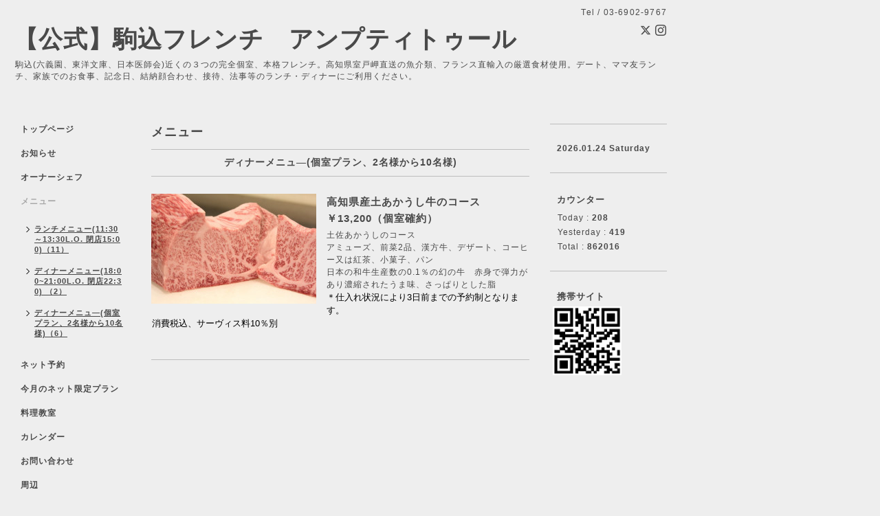

--- FILE ---
content_type: text/html; charset=utf-8
request_url: http://unpetittour.net/menu/694786
body_size: 3822
content:
<!DOCTYPE html PUBLIC "-//W3C//DTD XHTML 1.0 Transitional//EN" "http://www.w3.org/TR/xhtml1/DTD/xhtml1-transitional.dtd">
<html xmlns="http://www.w3.org/1999/xhtml" xml:lang="ja" lang="ja">
<head>
<meta http-equiv="content-type" content="text/html; charset=utf-8" />
<title>高知県産土あかうし牛のコース　　　　￥13,200（個室確約） - 【公式】駒込フレンチ　アンプティトゥール</title>
<meta name="viewport" content="width=device-width, initial-scale=1, maximum-scale=1, user-scalable=yes" />
<meta name="keywords" content="unpetittour, 駒込,フレンチ, アンプティトゥール,六義園,東洋文庫,日本医師会,ランチ,ディナー，記念日,完全個室,接待,顔合わせ,デート,魚介,レストラン,千石,桜,紅葉ライトアップ" />
<meta name="description" content="土佐あかうしのコースアミューズ、前菜2品、漢方牛、デザート、コーヒー又は紅茶、小菓子、パン日本の和牛生産数の0.1％の幻の牛　赤身で弾力があり濃縮されたうま味、..." />
<meta property="og:title" content="高知県産土あかうし牛のコース　　　　￥13,200（個室確約）" />
<meta property="og:image" content="https://cdn.goope.jp/48374/190418184553-5cb84751128b3.jpg" />
<meta property="og:site_name" content="【公式】駒込フレンチ　アンプティトゥール" />
<meta http-equiv="content-style-type" content="text/css" />
<meta http-equiv="content-script-type" content="text/javascript" />

<link rel="alternate" type="application/rss+xml" title="【公式】駒込フレンチ　アンプティトゥール / RSS" href="/feed.rss" />
<style type="text/css" media="all">@import "/style.css?315142-1487211186";</style>
<script type="text/javascript" src="/assets/jquery/jquery-1.9.1.min.js"></script>
<script type="text/javascript" src="/js/tooltip.js"></script>
<script type="text/javascript" src="/assets/responsiveslides/responsiveslides.min.js"></script>
<script type="text/javascript" src="/assets/colorbox/jquery.colorbox-min.js"></script>

    <script>
      $(document).ready(function(){
      $("#main").find(".thickbox").colorbox({rel:'thickbox',maxWidth: '98%'});
      });
    </script>

</head>

<body id="menu">
<div id="wrapper">
<div id="wrapper_inner">

<!-- ヘッダー部分ここから // -->
<div id="header">
<div id="header_inner">


    <div class="shop_title">
      <div class="shop_rss shop_rss_sp"><a href="/feed.rss"><img src="/img/icon/rss2.png" /></a></div>
      <div class="shop_tel shop_tel_sp">Tel&nbsp;/&nbsp;03-6902-9767</div>
      <div class="header_social_wrap">
                
        <a href="https://twitter.com/unpetit2006" target="_blank">
          <span class="icon-twitter"></span>
        </a>
        

             

        
        <a href="https://www.instagram.com/unputeitouru/" target="_blank">
          <span class="icon-instagram"></span>
        </a>
                      
      </div>   
    </div> 


  <div class="site_title">
    <h1 class="site_logo"><a href="http://unpetittour.net">【公式】駒込フレンチ　アンプティトゥール</a></h1>
    <div class="site_description site_description_smartphone">駒込(六義園、東洋文庫、日本医師会)近くの３つの完全個室、本格フレンチ。高知県室戸岬直送の魚介類、フランス直輸入の厳選食材使用。デート、ママ友ランチ、家族でのお食事、記念日、結納顔合わせ、接待、法事等のランチ・ディナーにご利用ください。</div>
  </div>


</div>
</div>
<!-- // ヘッダー部分ここまで -->


<div id="contents">
<div id="contents_inner">


  <!-- メイン部分ここから -->
  <div id="main">
  <div id="main_inner">

    


    


    


    
    <!----------------------------------------------

      ページ：メニュー

    ---------------------------------------------->
<h2 class="page_title">メニュー</h2>
    <div class="menu_area">

      
      <div class="menu_list">

      <div class="menu_category">
        <span>ディナーメニュ―(個室プラン、2名様から10名様)</span>
      </div>

      
      <div class="menu">
            <div class="menu_image">
            <a href='//cdn.goope.jp/48374/190418184553-5cb84751128b3_l.jpg' class='thickbox'><img src='//cdn.goope.jp/48374/190418184553-5cb84751128b3_m.jpg' alt='IMG_5864.jpg'/></a>
            </div>
            <div class="menu_body wysiwyg">
              <div class="menu_title"><a href="/menu/694786">高知県産土あかうし牛のコース　　　　￥13,200（個室確約）</a></div>
              <div class="menu_price"> </div>
              <p>土佐あかうしのコース</p>
<p>アミューズ、前菜2品、漢方牛、デザート、コーヒー又は紅茶、小菓子、パン</p>
<p>日本の和牛生産数の0.1％の幻の牛　赤身で弾力があり濃縮されたうま味、さっぱりとした脂</p>
<p style="background-color: transparent; color: #000000; font-family: Verdana,Arial,Helvetica,sans-serif; font-size: 13px; font-style: normal; font-variant: normal; font-weight: 400; letter-spacing: normal; orphans: 2; text-align: left; text-decoration: none; text-indent: 0px; text-transform: none; -webkit-text-stroke-width: 0px; white-space: normal; word-spacing: 0px;">＊仕入れ状況により3日前までの予約制となります。</p>
<p style="background-color: transparent; color: #000000; font-family: Verdana,Arial,Helvetica,sans-serif; font-size: 13px; font-style: normal; font-variant: normal; font-weight: 400; letter-spacing: normal; orphans: 2; text-align: left; text-decoration: none; text-indent: 0px; text-transform: none; -webkit-text-stroke-width: 0px; white-space: normal; word-spacing: 0px;">消費税込、サーヴィス料10％別</p>
<p>&nbsp;</p>
            </div>
        <br class="clear" />
      </div>
      

      </div>
      

    </div>
    


    


    


    


    

    

    


    


  </div>
  </div>
  <!-- // メイン部分ここまで -->

</div>
</div>
<!-- // contents -->


<!-- ナビゲーション部分ここから // -->
<div id="navi">
<div id="navi_inner">
  <ul>
    
    <li><a href="/"  class="navi_top">トップページ</a></li>
    
    <li><a href="/info"  class="navi_info">お知らせ</a></li>
    
    <li><a href="/free/owner-chef"  class="navi_free free_113635">オーナーシェフ</a></li>
    
    <li><a href="/menu"  class="navi_menu active">メニュー</a><ul class="sub_navi">
<li><a href='/menu/c406111'>ランチメニュー(11:30～13:30L.O. 閉店15:00)（11）</a></li>
<li><a href='/menu/c406112'>ディナーメニュー(18:00~21:00L.O. 閉店22:30) （2）</a></li>
<li><a href='/menu/c406491'>ディナーメニュ―(個室プラン、2名様から10名様)（6）</a></li>
</ul>
</li>
    
    <li><a href="/reservation"  class="navi_reservation">ネット予約</a></li>
    
    <li><a href="/photo"  class="navi_photo">今月のネット限定プラン</a></li>
    
    <li><a href="/free/ryourikyousitsu"  class="navi_free free_113637">料理教室</a></li>
    
    <li><a href="/calendar"  class="navi_calendar">カレンダー</a></li>
    
    <li><a href="/contact"  class="navi_contact">お問い合わせ</a></li>
    
    <li><a href="/free/syuuhen"  class="navi_free free_113768">周辺</a></li>
    
    <li><a href="/about"  class="navi_about">店舗情報</a></li>
    
    <li><a href="/free/koshitu9040416715"  class="navi_free free_155322">３つの完全個室(個室料なし)</a></li>
    
  </ul>
  <br class="clear" />
</div>
<!-- ナビゲーションパーツここから // -->
<div id="social_widgets">
<div id="widget_twitter_follow" class="social_widget">
<div style="text-align:left;padding-bottom:10px;">
<a href="https://twitter.com/unpetit2006" class="twitter-follow-button" data-show-count="false" data-lang="ja">Follow @unpetit2006</a>
<script>!function(d,s,id){var js,fjs=d.getElementsByTagName(s)[0];if(!d.getElementById(id)){js=d.createElement(s);js.id=id;js.src="//platform.twitter.com/widgets.js";fjs.parentNode.insertBefore(js,fjs);}}(document,"script","twitter-wjs");</script>
</div>
</div>
<div id="widget_twitter_tweet" class="social_widget">
<div style="text-align:left;padding-bottom:10px;">
<a href="https://twitter.com/share" class="twitter-share-button" data-url="http://unpetittour.net" data-text="【公式】駒込フレンチ　アンプティトゥール" data-lang="ja">Tweet</a>
<script>!function(d,s,id){var js,fjs=d.getElementsByTagName(s)[0];if(!d.getElementById(id)){js=d.createElement(s);js.id=id;js.src="https://platform.twitter.com/widgets.js";fjs.parentNode.insertBefore(js,fjs);}}(document,"script","twitter-wjs");</script>
</div>
</div>
<div  id="widget_facebook_like" class="social_widget">
<div style="text-align:left;padding-bottom:10px;">
<iframe src="//www.facebook.com/plugins/like.php?href=http%3A%2F%2Funpetittour.net&amp;width&amp;layout=button_count&amp;action=like&amp;show_faces=false&amp;share=true&amp;height=21&amp;appId=837439917751931" scrolling="no" frameborder="0" style="border:none; overflow:hidden; height:21px;" allowTransparency="true"></iframe>
</div>
</div>

</div>

<!-- // ナビゲーションパーツここまで -->
</div>
<!-- // ナビゲーション部分ここまで -->


<!-- サイドバー部分ここから // -->
<div id="sidebar">
<div id="sidebar_inner">

  <div class="today_area today_area_smartphone">
    <div class="today_title">2026.01.24 Saturday</div>
    
  </div>


  <div class="counter_area counter_area_smartphone">
    <div class="counter_title">カウンター</div>
    <div class="counter_today">
      Today&nbsp;:&nbsp;<span class="num">208</span>
    </div>
    <div class="counter_yesterday">
      Yesterday&nbsp;:&nbsp;<span class="num">419</span>
    </div>
    <div class="counter_total">
      Total&nbsp;:&nbsp;<span class="num">862016</span>
    </div>
  </div>


  <div class="qr_area qr_area_smartphone">
    <div class="qr_title">携帯サイト</div>
    <div class="qr_img"><img src="//r.goope.jp/qr/unpetittour"width="100" height="100" /></div>
  </div>

</div>
</div>
<!-- // サイドバー部分ここまで -->


<!-- フッター部分ここから // -->
<div id="footer">
<div id="footer_inner">

 <div class="shop_title_footer clearfix">
      <div class="shop_info_footer">
        <div class="shop_rss_footer shop_rss"><a href="/feed.rss"><img src="/img/icon/rss2.png" /></a></div>
        <div class="shop_name_footer">駒込フレンチ unpetittour アンプティトゥール&nbsp; </div>
      </div>
      <div class="shop_tel_footer">03-6902-9767</div>
  </div>

  <div class="copy_powered">

  <div class="copyright copyright_smartphone">&copy;2026 <a href="http://unpetittour.net">駒込フレンチ unpetittour アンプティトゥール</a>. All Rights Reserved.</div>

  <div class="powered powered_smartphone">Powered by <a href="https://goope.jp/">グーペ</a> / <a href="https://admin.goope.jp/">Admin</a></div>

  </div>

  <br class="clear" />

</div>
</div>
<!-- // フッター部分ここまで -->

</div>
</div>

</body>
</html>
